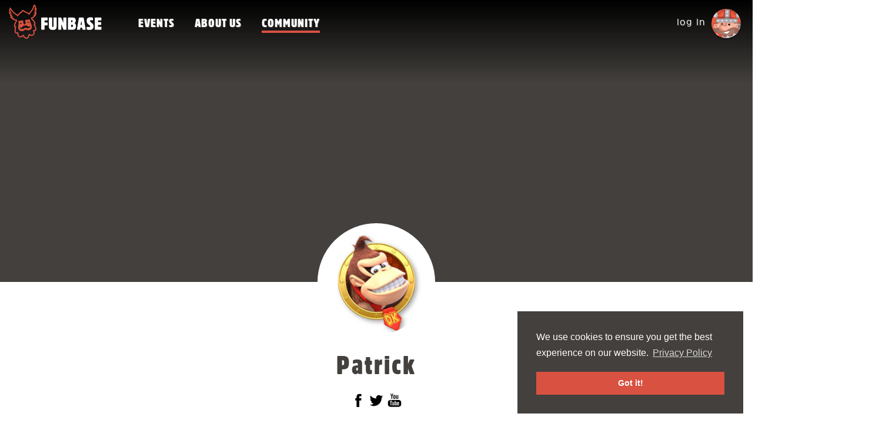

--- FILE ---
content_type: text/html; charset=utf-8
request_url: https://funbase.nl/community/patrick
body_size: 15597
content:
<!DOCTYPE html>
<html lang='en'>
<head>
<link rel="stylesheet" media="all" href="/assets/application-219f09bd9870c09c170eea95a31ecbe25f82974cfc187e58c3dddaefa3b1fbca.css" />
<script src="/assets/application-b7b8b30b34fcbfb2b4ed2e73d42c876c8e53b5304eefb6a088454a7f4b758d49.js"></script>
<meta name="csrf-param" content="authenticity_token" />
<meta name="csrf-token" content="iILBs8p18rDi+mzK0Ovv7CFdTuuoRVa97Hshxh86qDiOol/DCmv1wUnxJX2sJUjb4058AI2rfiMtSKmfx8vROw==" />
<title>Patrick - Funbase Amsterdam</title>
<meta content='Leave your age at the door and let your inner child run wild. At Funbase you can unwind, play games &amp; meet new friends. Located at walking distance from Amsterdam Central Station. Check our Events page for when we&#39;re open!' name='description'>
<meta charset='UTF-8'>
<!-- Facebook metatags -->
<meta content='859242150818122' property='fb:app_id'>
<meta content='https://funbase.nl/community/patrick' property='og:url'>
<meta content='Patrick - Funbase Amsterdam' property='og:title'>
<meta content='Funbase' property='og:site_name'>
<meta content='Leave your age at the door and let your inner child run wild. At Funbase you can unwind, play games &amp; meet new friends. Located at walking distance from Amsterdam Central Station. Check our Events page for when we&#39;re open!' property='og:description'>
<meta content='website' property='og:type'>
<meta content='https://funbase.nl/uploads/images/2/og/Funbase_RELAUNCH_01.jpg?1523887736' property='og:image'>
<!-- Twitter metatags -->
<meta content='summary_large_image' name='twitter:card'>
<meta content='Patrick - Funbase Amsterdam' name='twitter:title'>
<meta content='Leave your age at the door and let your inner child run wild. At Funbase you can unwind, play games &amp; meet new friends. Located at walking distance from Amsterdam Central Station. Check our Events page for when we&#39;re open!' name='twitter:description'>
<meta content='https://funbase.nl/uploads/images/2/og/Funbase_RELAUNCH_01.jpg?1523887736' name='twitter:image'>
<meta content='@FunbaseHQ' name='twitter:site'>
<!-- Canonical URL -->
<link href='/community/patrick' hreflang='en' rel='alternate'>
<link href='/community/patrick' rel='canonical'>
<!-- Viewport metatag -->
<meta content='width=device-width, initial-scale=1, maximum-scale=1, user-scalable=no' name='viewport'>
<!-- Google data -->
<script type='application/ld+json'>
{ "@context": "http://schema.org",
  "@type": "LocalBusiness",
  "name": "Funbase",
  "image": "https://www.funbase.nl/logo.png",
  "address": {
    "@type": "PostalAddress",
    "addressLocality": "Amsterdam",
    "addressRegion": "Nederland",
    "postalCode": "1031 HN",
    "streetAddress": "Asterweg 20N"
  },
  "telephone": "020-2109100",
  "priceRange": "$$"
}


</script>
<!--[if lt IE 9]>
  <script src="https://cdnjs.cloudflare.com/ajax/libs/html5shiv/3.7.3/html5shiv.js"></script>
<![endif]-->

<link href='//cdnjs.cloudflare.com/ajax/libs/cookieconsent2/3.0.3/cookieconsent.min.css' rel='stylesheet' type='text/css'>
<script async src='//cdnjs.cloudflare.com/ajax/libs/cookieconsent2/3.0.3/cookieconsent.min.js'></script>
<script>
  window.addEventListener("load", function(){
    window.cookieconsent.initialise({
      "palette": {
        "popup": {
          "background": "#43403d",
          "text": "#ffffff"
        },
        "button": {
          "background": "#d85141",
          "text": "#ffffff"
        }
      },
      "position": "bottom-right",
      "content": {
        "message": "We use cookies to ensure you get the best experience on our website.",
        "link": "Privacy Policy",
        "href": "/privacy-policy"
      }
    });
  });
</script>


</head>
<body>
<!-- Global site tag (gtag.js) - Google Analytics -->
<script async src="https://www.googletagmanager.com/gtag/js?id=G-4XYDZRQLPV"></script>
<script>
  window.dataLayer = window.dataLayer || [];
  function gtag(){dataLayer.push(arguments);}
  gtag('js', new Date());
  gtag('config', 'G-4XYDZRQLPV');
</script>


<main>
<nav class='gradient navbar'>
<div class='menu-left'>
<div class='navbar-header'>
<button aria-expanded='false' class='navbar-toggle collapsed' data-target='#menu-collapse' data-toggle='collapse' type='button'>
<span class='sr-only'>Show navigation</span>
<span class='icon-bar'></span>
<span class='icon-bar'></span>
<span class='icon-bar'></span>
</button>
<h2 class='logo'>
<a href="/"><div class='hidden-xs sprite sprite-logo-white'></div>
<div class='visible-xs sprite sprite-logo'></div>
<div class='sr-only'>Funbase</div>
</a></h2>
</div>
</div>
<div class='menu-middle'>
<div class='collapse navbar-collapse menu' id='menu-collapse'>
<ul>
<li class=''><a href="/events">Events</a></li>
<li class=''><a href="/about">About us</a></li>
<li class='active'><a href="/community">Community</a></li>
</ul>
<div class='visible-xs text-center'>

<div class='user-profile'><div class="avatar"><a rel="nofollow" href="/login?ref=%2Fcommunity%2Fpatrick"><span class="login">log in</span><img class="image" width="50" height="50" src="/assets/avatar-78d9c7feb75087439612bd841260bc1dd2bf3b5a70cb3a992994ef790f70bd69.png" alt="Avatar" /></a></div></div>
</div>
</div>
</div>
<div class='menu-right hidden-xs'>
<div class='user-profile'><div class="avatar"><a rel="nofollow" href="/login?ref=%2Fcommunity%2Fpatrick"><span class="login">log in</span><img class="image" width="50" height="50" src="/assets/avatar-78d9c7feb75087439612bd841260bc1dd2bf3b5a70cb3a992994ef790f70bd69.png" alt="Avatar" /></a></div></div>
</div>
</nav>

<section><div class='full-image no-image profile-header' style='background-position: center 50%;'>
</div>
<div class='profile'>
<div class='container'>
<div class='row'>
<div class='col-md-8 col-md-offset-2'>
<div class='profile-content'>
<!-- Avatar -->
<div class='profile-avatar'>
<img width="200" height="200" class="image" data-src="/uploads/users/255/thumb/Badge_donkey.jpg" src="/assets/blank-2a8c9c22a012acd352ee31773685ead495e23530294e0eebafadd21284188dfb.png" alt="Blank" />
</div>
<!-- Flags -->
<!-- Bio -->
<div class='profile-bio'>
<h1 class='header'>
Patrick
</h1>
</div>
<!-- Links -->
<div class='profile-links'>
<div id='profile-links'><ul>
<li>
<a target="_blank" title="Facebook" data-toggle="tooltip" tabindex="-1" href="https://www.facebook.com/NLG.MeridianPrime"><span class='profile-sprite profile-sprite-facebook'></span>
</a></li>
<li>
<a target="_blank" title="Twitter" data-toggle="tooltip" tabindex="-1" href="https://twitter.com/NLG_Meridian"><span class='profile-sprite profile-sprite-twitter'></span>
</a></li>
<li>
<a target="_blank" title="YouTube" data-toggle="tooltip" tabindex="-1" href="https://www.youtube.com/user/TournamentLegend"><span class='profile-sprite profile-sprite-youtube'></span>
</a></li>
</ul>
</div>
</div>
<!-- Nicknames -->
</div>
</div>
</div>
</div>
<div class='container'>
</div>
<!-- Quote -->
<div class='container'>
<div class='row'>
<div class='col-md-8 col-md-offset-2'>
<div class='profile-content'>
<!-- Games -->
<!-- Nostalgic -->
</div>
</div>
</div>
</div>
<!-- Photos -->
<!-- Statistics -->
<div class='container viking-illustration'>
<div class='row'>
<div class='col-md-12'>
<div class='viking'>
<div class="fade-in" data-type="fadeInUp" data-delay="0"><img width="300" class="image loaded" src="/assets/illustrations/viking-3d61de84ca4458385b5d6c917ae007b9e4f91e1d3f95b9723ea02af1c27a1c28.png" alt="Viking" />
</div></div>
<div class='trees'>
<div class="fade-in" data-type="fadeInUp" data-delay="200"><img width="236" class="image loaded" src="/assets/illustrations/trees-76fef5918c4b12cb72b9787fb524fcd64af355e18aa721e091507d3a3759105f.png" alt="Trees" />
</div></div>
</div>
</div>
</div>

<div class='grey-bg'>
<div class='container element profile-statistics'>
<div class='row'>
<div class='col-md-6 col-md-offset-3'>
<h2 class='small'>Patrick first joined Funbase on</h2>
<h3 class='header xs'>Saturday the 12th of August 2017</h3>
<span class='total-events'>
Visited a total of
<strong>2 events</strong>
</span>
</div>
</div>
</div>
</div>
<!-- In common -->
<div class='container'>
<div class='row'>
<div class='col-md-12'>
<div class='profile-content'>
<div class='profile-in-common'>
<h2 class='small'>Tribe members with the most in common</h2>
<div class='users'>
<a class="user" href="/community/peter-fae70148"><div class='image-wrapper'><img class="image" data-src="https://www.gravatar.com/avatar/ecbc123f969e427add43299dc06e7a0c?s=400&amp;d=https%3A%2F%2Ffunbase.nl%2Favatar.png" src="/assets/blank-2a8c9c22a012acd352ee31773685ead495e23530294e0eebafadd21284188dfb.png" alt="Blank" /></div>
<h3 class='header xs'>Peter</h3>
<p>12 interests in common</p>
</a><a class="user" href="/community/george-6d64fc06"><div class='image-wrapper'><img class="image" data-src="/uploads/users/303/thumb/profile.jpg" src="/assets/blank-2a8c9c22a012acd352ee31773685ead495e23530294e0eebafadd21284188dfb.png" alt="Blank" /></div>
<h3 class='header xs'>George</h3>
<p>11 interests in common</p>
</a><a class="user" href="/community/delphine"><div class='image-wrapper'><img class="image" data-src="/uploads/users/141/thumb/DSC_2470.jpg" src="/assets/blank-2a8c9c22a012acd352ee31773685ead495e23530294e0eebafadd21284188dfb.png" alt="Blank" /></div>
<h3 class='header xs'>Delphine</h3>
<p>11 interests in common</p>
</a><a class="user" href="/community/suzanne"><div class='image-wrapper'><img class="image" data-src="/uploads/users/229/thumb/PXL_20210710_164152402.PORTRAIT.jpg" src="/assets/blank-2a8c9c22a012acd352ee31773685ead495e23530294e0eebafadd21284188dfb.png" alt="Blank" /></div>
<h3 class='header xs'>Suzanne</h3>
<p>11 interests in common</p>
</a></div>
</div>
</div>
</div>
</div>
</div>
</div>
</section>
<footer>
<div class='banner'>
<div class="fade-in" data-type="fadeInUp" data-delay="0"><img height="220" class="image" data-src="/assets/illustrations/banner-c756ab8d10784c6931104c885216f0504b32137665649312490e3a70a0478f0b.png" src="/assets/blank-2a8c9c22a012acd352ee31773685ead495e23530294e0eebafadd21284188dfb.png" alt="Blank" />
</div></div>
<div class='footer-balls'></div>
<div class='footer-top'>
<div class='container'>
<div class='row'>
<div class='col-md-4 col'>
<div class='extra-padding-right'>
<h4 class='header xs'>Get in touch</h4>
<div class='description'><p>You can send us an email.</p></div>
<table class='contact-info'>
<tr>
<td>
<div class='sprite sprite-icon-mail'></div>
</td>
<td>
<a href="mailto:contact@funbase.nl">contact@funbase.nl</a>
</td>
</tr>
<tr>
<td>
<div class='sprite sprite-icon-marker'></div>
</td>
<td>
<a target="_blank" rel="nofollow" href="https://www.google.nl/maps/dir//Asterweg+20N%2C+1031HN+Amsterdam">Asterweg 20N, 1031HN Amsterdam</a>
</td>
</tr>
</table>
</div>
</div>
<div class='col-md-3 col'>
<h4 class='header xs'>Menu</h4>
<div class='description'>
<ul>
<li><a href="/">Home</a></li>
<li><a href="/events">Events</a></li>
<li><a href="/community">Community</a></li>
</ul>
</div>
</div>
<div class='col-md-5 col'>
<h4 class='header xs'>Get play invites</h4>
<div class='description'><p>Sign up to stay updated about Funbase. By signing up you agree to our <a href="/privacy-policy" target="_blank">Privacy Policy</a>.</p></div>
<div class='optin-form' id='optin-form'><form novalidate="novalidate" class="simple_form new_optin" id="new_optin" action="/optins" accept-charset="UTF-8" data-remote="true" method="post"><input name="utf8" type="hidden" value="&#x2713;" /><div class="form-group string optional optin_name"><input class="form-control string optional string" placeholder="First name" type="text" name="optin[name]" id="optin_name" /></div>
<div class="form-group email required optin_email"><input class="form-control string email required string" placeholder="Email address" type="email" name="optin[email]" id="optin_email" /></div>
<input type="submit" name="commit" value="Sign up" class="btn btn-white" data-disable-with="Sending..." />
</form></div>
</div>
</div>
<div class='row social'>
<div class='col-md-8 col-md-offset-2'>
<h4 class='header xs'>Follow us on</h4>
<a target="_blank" title="Facebook" href="https://www.facebook.com/FunbaseHQ"><div class='sprite sprite-footer-facebook'></div>
</a><a target="_blank" title="Twitter" href="https://twitter.com/@FunbaseHQ"><div class='sprite sprite-footer-twitter'></div>
</a><a target="_blank" title="Instagram" href="https://www.instagram.com/funbase.nl/"><div class='sprite sprite-footer-instagram'></div>
</a><a target="_blank" title="Meetup" href="https://www.meetup.com/funbase/"><div class='sprite sprite-footer-meetup'></div>
</a><a target="_blank" title="TripAdvisor" href="https://www.tripadvisor.nl/Attraction_Review-g188590-d10390209-Reviews-Funbase-Amsterdam_North_Holland_Province.html"><div class='sprite sprite-footer-trip-advisor'></div>
</a></div>
</div>
<div class='row rating'>
<div class='col-md-12'>
<div class='stars'>
<div class='sprite sprite-star-empty'>
<div class='sprite sprite-star-full'></div>
</div>
<div class='sprite sprite-star-empty'>
<div class='sprite sprite-star-full'></div>
</div>
<div class='sprite sprite-star-empty'>
<div class='sprite sprite-star-full'></div>
</div>
<div class='sprite sprite-star-empty'>
<div class='sprite sprite-star-full'></div>
</div>
<div class='sprite sprite-star-empty'>
<div class='sprite sprite-star-full'></div>
</div>
</div>
<div class='description'><p>Rated <strong>5/5</strong> based on <strong>87</strong> reviews from <a href="https://www.facebook.com/FunbaseHQ/reviews/" target="_blank" rel="nofollow">Facebook</a>, <a href="https://search.google.com/local/reviews?placeid=ChIJ_29WhcXjxUcRorJYm_UQuwo" target="_blank" rel="nofollow">Google</a> and <a href="https://www.tripadvisor.nl/Attraction_Review-g188590-d10390209-Reviews-Funbase-Amsterdam_North_Holland_Province.html" target="_blank" rel="nofollow">Trip Advisor</a>.</p></div>
</div>
</div>
<div class='row terms-privacy'>
<div class='col-md-12'>
<a href="/terms-and-conditions">Terms and conditions</a>
|
<a href="/privacy-policy">Privacy policy</a>
</div>
</div>
</div>
</div>
<div class='footer-bottom'>
<div class='container'>
<div class='row'>
<div class='col-md-8 col-md-offset-2'>
<div class='copyright'>© Funbase 2026</div>
</div>
</div>
<div class='row'>
<div class='col-md-8 col-md-offset-2'>
<a target="_blank" class="sparkforce" href="http://sparkforce.nl/">Made with &#10084; by
<span class='sr-only'>Sparkforce</span>
<span class='sprite sprite-sparkforce'></span>
</a></div>
</div>
<div class='row'>
<div class='col-md-12'>
<div class='info'><p><strong>Funbase</strong> is a <strong>Funbrew B.V.</strong> company<br> <strong>KvK:</strong> 61810894 <strong>VAT:</strong> NL854498576B01 <strong>Address:</strong> Asterweg 20N, 1031HN Amsterdam <strong>Phone:</strong> <a href="tel:031202109100">+31202109100</a> <strong>Email:</strong> <a href="mailto:contact@funbase.nl">contact@funbase.nl</a></p></div>
</div>
</div>
</div>
</div>
</footer>

</main>
<div aria-labelledby='ajax-modal-label' class='modal fade' id='ajax-modal' role='dialog' tabindex='-1'>
<div class='modal-dialog modal-lg' role='document'>
<div class='modal-content'>
<div class='modal-header text-center'>
<button aria-label='Close' class='close' data-dismiss='modal' type='button'>
<span aria-hidden='true'>&times;</span>
</button>
<div class='modal-title' id='ajax-modal-label'></div>
</div>
<div class='modal-body'></div>
</div>
</div>
</div>

<script>
  var $buoop = {vs:{i:10,f:-4,o:-4,s:8,c:-4},api:4}; 
  function $buo_f(){ 
   var e = document.createElement("script"); 
   e.src = "//browser-update.org/update.min.js"; 
   document.body.appendChild(e);
  };
  try {document.addEventListener("DOMContentLoaded", $buo_f,false)}
  catch(e){window.attachEvent("onload", $buo_f)}
</script>

</body>
</html>
